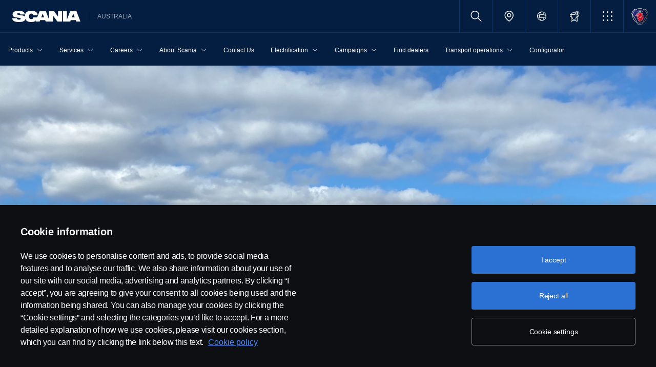

--- FILE ---
content_type: text/html;charset=utf-8
request_url: https://www.scania.com/au/en/home/about-scania/newsroom/news/2022/scania-drives-the-cream-of-the-crop.html
body_size: 11965
content:
<!DOCTYPE html>

  <html dir="ltr" lang="en-AU">
    <head>
  <!-- Critical meta tags first - improves initial parsing -->
  <!--<meta http-equiv="X-UA-Compatible" content="IE=edge">-->
  <meta charset="utf-8"/>
  <meta name="viewport" content="width=device-width, initial-scale=1"/>
  <!--<meta http-equiv="content-encoding" content="text/html" />-->


  <!-- Preload critical resources early - improves LCP -->
  <script defer="defer" type="text/javascript" src="/.rum/@adobe/helix-rum-js@%5E2/dist/rum-standalone.js"></script>
<link rel='preload' href='/etc.clientlibs/scania-clientlibs/clientlibs/clientlib-site/resources/fonts/scania-sans/ScaniaSansCY-Regular.woff' as='font' type='font/woff' crossorigin='anonymous'/>
<link rel='preload' href='/etc.clientlibs/scania-clientlibs/clientlibs/clientlib-site/resources/fonts/scania-sans/ScaniaSansCY-Bold.woff' as='font' type='font/woff' crossorigin='anonymous'/>
<link rel='preload' href='/etc.clientlibs/scania-clientlibs/clientlibs/clientlib-site/resources/fonts/scania-sans/ScaniaSansCYHeadline-Regular.woff' as='font' type='font/woff' crossorigin='anonymous'/>
<link rel='preload' href='/etc.clientlibs/scania-clientlibs/clientlibs/clientlib-site/resources/fonts/scania-sans/ScaniaSansCYHeadline-Bold.woff' as='font' type='font/woff' crossorigin='anonymous'/>
<link rel='preload' href='/etc.clientlibs/scania-clientlibs/clientlibs/clientlib-site/resources/fonts/scania-sans/ScaniaSansCYSemiCondensed-Regular.woff' as='font' type='font/woff' crossorigin='anonymous'/>
<link rel='preload' href='/etc.clientlibs/scania-clientlibs/clientlibs/clientlib-site/resources/fonts/scania-sans/ScaniaSansCYSemiCondensed-Bold.woff' as='font' type='font/woff' crossorigin='anonymous'/>
<link rel='preload' href='/etc.clientlibs/scania-clientlibs/clientlibs/clientlib-site/resources/fonts/scania-sans/ScaniaSansCYSemiCondensed-Italic.woff' as='font' type='font/woff' crossorigin='anonymous'/>
<link rel='preload' href='/etc.clientlibs/scania-clientlibs/clientlibs/clientlib-site/resources/fonts/scania-sans/ScaniaSansCYCondensed-Regular.woff' as='font' type='font/woff' crossorigin='anonymous'/>
<link rel='preload' href='/etc.clientlibs/scania-clientlibs/clientlibs/clientlib-site/resources/fonts/scania-sans/ScaniaSansCYCondensed-Bold.woff' as='font' type='font/woff' crossorigin='anonymous'/>
<link rel='preload' href='/etc.clientlibs/scania-clientlibs/clientlibs/clientlib-site/resources/fonts/scania-sans/ScaniaSansCYCondensed-Italic.woff' as='font' type='font/woff' crossorigin='anonymous'/>
<link rel='prefetch' href='/etc.clientlibs/scania-clientlibs/clientlibs/clientlib-site/resources/fonts/icomoon/icomoon.ttf?7i1tjf' as='font' type='font/ttf' crossorigin="anonymous"/>
  

  <!-- Models initialization -->
  
  
  

   <!-- Title and critical meta - improves SEO parsing -->
  <title>Scania drives the cream of the crop | Scania Australia</title>
  <meta name="description" content="Learn how Scania Australia supports top agricultural producers with industry-leading vehicles and solutions, driving the success of the nation’s best farms."/>
  <meta name="keywords" content="News"/>
  <meta name="format-detection" content="telephone=no"/>

  <!-- Consolidated robots meta - reduces DOM nodes -->
  
  
    <meta name="robots" content="index, follow"/>
  

  <!-- OpenGraph tags grouped - improves social media parsing -->
  <meta property="og:type" content="website"/>
  <meta property="og:image" content="https://www.scania.com/content/dam/www/market/au/press-releases/2022/Scania-BOSS-Ag_8866.jpg.transform/Rend_1200X630/image.jpg"/>
  <meta property="og:site_name" content="Scania Australia"/>
  <meta property="og:title" content="Scania drives the cream of the crop | Scania Australia"/> 
  <meta name="og:url" content="https://www.scania.com/au/en/home/about-scania/newsroom/news/2022/scania-drives-the-cream-of-the-crop.html"/>
  <meta property="og:description" content="Learn how Scania Australia supports top agricultural producers with industry-leading vehicles and solutions, driving the success of the nation’s best farms."/>     
  
  <!-- Canonical and favicon -->
  <link rel="canonical" href="https://www.scania.com/au/en/home/about-scania/newsroom/news/2022/scania-drives-the-cream-of-the-crop.html"/>
  
  
  <!-- Additional meta tags -->
  <meta name="date"/>   
  <meta name="copyright" content="&lt;p>© Copyright Scania 2025 All rights reserved. Scania Australia, Tel: +61 3 9217 3300, Fax: +61 3 9305 3898.&lt;/p>
"/>
  <meta name="content-language" content="en-AU"/>
  <meta name="google-site-verification" content="ZsKU-Pe5-ZqUsEn-_vsN2P3GsL4ip5p7KmAGsOixsU0"/>
  <meta name="site" content="Scania Australia"/>
  <meta name="localised_url" content="https://www.scania.com/au/en/home/about-scania/newsroom/news/2022/scania-drives-the-cream-of-the-crop.html"/>
  <meta name="scania_title" content="Scania drives the cream of the crop | Scania Australia"/>
  <meta name="url" content="https://www.scania.com/au/en/home/about-scania/newsroom/news/2022/scania-drives-the-cream-of-the-crop.html"/>

  <!-- Load Japan-specific Load Noto Sans JP fonts with preload -->
  
  
  <!-- Async/defer scripts - prevents render blocking -->
  <script src="https://cdn.cookielaw.org/scripttemplates/otSDKStub.js" data-document-language="true" data-domain-script="9d78e14a-5af5-4fc7-8d13-be82ad0bce2f" async>
  </script>
  <script src="https://assets.adobedtm.com/03cc06ac496b/00ac82b30045/launch-c46eb14ecb7a.min.js" async></script>
  <script src="/etc.clientlibs/scania-clientlibs/clientlibs/clientlib-site/resources/favicon/favicons.js" defer></script>

  <script type="text/javascript">
    function OptanonWrapper() {    
      const tagsH2 = document.querySelectorAll('#onetrust-consent-sdk h2');
      for (let i = 0; i < tagsH2.length; i++) { otReplace(tagsH2[i], "ot-h2"); }
      const tagsH3 = document.querySelectorAll('#onetrust-consent-sdk h3');
      for (let i = 0; i < tagsH3.length; i++) { otReplace(tagsH3[i], "ot-h3"); }
      const tagsH4 = document.querySelectorAll('#onetrust-consent-sdk h4');
      for (let i = 0; i < tagsH4.length; i++) { otReplace(tagsH4[i], "ot-h4"); }
      
      function otReplace(tag, otclass) {
        const parent = tag.parentNode;
        const newDiv = document.createElement("div");        
        if (tag.id) { 
        newDiv.id = tag.id; }
        newDiv.className = tag.className;   
        newDiv.innerHTML = tag.innerHTML;    
        newDiv.classList.add(otclass);
        parent.insertBefore(newDiv, tag);
        parent.removeChild(tag);
      }
    }
  </script>
  <!-- /* <div data-sly-use.analytics="com.scania.cms.models.AnalyticsModel" data-sly-unwrap />*/ -->

  <!-- JSON data scripts -->
  <script id="cookie-model-data" type="application/json">{"nocookieMessage":"This content is unavailable if you don't enable our cookies. Please enable cookies to be able to see this content.","boxTitle":"Cookie settings","cookiePageLabel":"Cookie policy link","cookiePageUrl":"/au/en/home/admin/misc/privacy-statement/cookies.html"}</script>
  <script type="application/ld+json">{"@context":"https://schema.org","@type":"Organization","name":"Scania Australia","url":"https://www.scania.com/au/en/home/about-scania/newsroom/news/2022/scania-drives-the-cream-of-the-crop.html","logo":"https://www.scania.com/content/dam/www/market/au/press-releases/2022/Scania-BOSS-Ag_8866.jpg.transform/Rend_1200X630/image.jpg","description":"Scania is a global leader in trucks, buses, and related services, operating in over 100 countries with production units in Europe, South America, and Asia.","sameAs":["https://www.facebook.com/ScaniaGroupAustralia","https://www.instagram.com/scania.australia/","https://www.linkedin.com/company/scania-australia/","https://www.youtube.com/ScaniaAustralia"],"areaServed":{"@type":"Country","name":"AU"},"address":{"@type":"PostalAddress","streetAddress":"","addressLocality":"","postalCode":"","addressCountry":"AU"},"contactPoint":{"@type":"ContactPoint","telephone":"+61 3 9217 3300","contactType":"customer service"},"parentOrganization":{"@type":"Organization","name":"Scania CV AB","url":"https://scania.com"}}</script>
  
  <!-- FAQ Schema Markup -->
  

  
  <!-- 13. Client libraries and custom headers -->
  
    
    

    

    
    
    

  
  


    
    
    
<link rel="stylesheet" href="/etc.clientlibs/scania-clientlibs/clientlibs/clientlib-dependencies.lc-d41d8cd98f00b204e9800998ecf8427e-lc.min.css" type="text/css">
<script src="/etc.clientlibs/clientlibs/granite/jquery.lc-7842899024219bcbdb5e72c946870b79-lc.min.js"></script>
<script src="/etc.clientlibs/clientlibs/granite/utils.lc-e7bf340a353e643d198b25d0c8ccce47-lc.min.js"></script>
<script src="/etc.clientlibs/clientlibs/granite/jquery/granite.lc-543d214c88dfa6f4a3233b630c82d875-lc.min.js"></script>
<script src="/etc.clientlibs/foundation/clientlibs/jquery.lc-dd9b395c741ce2784096e26619e14910-lc.min.js"></script>
<script src="/etc.clientlibs/scania-clientlibs/clientlibs/clientlib-typeahead.lc-8d13023d200fa5b86e1d791a404dbc0b-lc.min.js"></script>
<script src="/etc.clientlibs/scania-clientlibs/clientlibs/clientlib-dependencies.lc-853272edd6ae1f3527b8980145e6e4b6-lc.min.js"></script>



    
    
<link rel="stylesheet" href="/etc.clientlibs/scania-clientlibs/clientlibs/clientlib-base.lc-6f26db1fc095fcedf1259139a5a75e0d-lc.min.css" type="text/css">



    
    
<link rel="stylesheet" href="/etc.clientlibs/scania-core-app/components/structure/page/clientlibs/site.lc-d41d8cd98f00b204e9800998ecf8427e-lc.min.css" type="text/css">



    
    
<script src="/etc.clientlibs/scania-clientlibs/clientlibs/clientlib-hyphenate.lc-452b6a9439ac5ca1f82950c2ca922e27-lc.min.js"></script>
<script src="/etc.clientlibs/scania-clientlibs/clientlibs/clientlib-base.lc-3072c5822948a403774c2a5f9bfd2ef9-lc.min.js"></script>



    
    



  
</head>

    

    <body class="dynamic-page ">
      <script type="text/javascript">
        if (window.document.documentMode) {
          window.location.href =
            "https://www.scania.com/staticpages/outdated-browser/outdated-browser.html";
        }
        window.ScaniaNS = {};

        window.adobeDataLayer = window.adobeDataLayer || [];
        const siteType =
          "market";
        let country =
          "AU";
        const language =
          "EN";
        let pageName;
        const url = "\/content\/www\/au\/en\/home\/about\u002Dscania\/newsroom\/news\/2022\/scania\u002Ddrives\u002Dthe\u002Dcream\u002Dof\u002Dthe\u002Dcrop";
        const parts = url.split("/home/");

        if (parts.length <= 1) {
          pageName = "home";
        } else {
          const pageNodes = parts[1].replace(/\//g, ":");
          pageName = "home:" + pageNodes;
        }

        if (siteType === "group") {
          country = "group";
        }

        adobeDataLayer.push({
          event: "pageView",
          pageInfo: {
            pageName: pageName,
            market: country.toLowerCase(),
            language: language.toLowerCase(),
            site: "w3",
          },
        });
      </script>
      
        
      
        
          
        
      
       
      
      
        



        <!-- s-main-content class is used by csssearch to crawl text in the website -->
<div class="scania-core">
    <div class="root responsivegrid">


<div class="aem-Grid aem-Grid--12 aem-Grid--default--12 ">
    
    



    
<link rel="stylesheet" href="/etc.clientlibs/scania-core-app/components/content/boilerplate/header/clientlibs/site.lc-c962415b0dd00c227fb7dbb420febc4b-lc.min.css" type="text/css">




<div class="cmp-structure-header">
  <div class="header-wrapper" id="header-8f12593d23" data-cmp-data-layer='{"header-8f12593d23":{"@type":"scania-core-app/components/content/boilerplate/header"}}'>
    <div class="skip-link button btn-primary">
      <a href="#skip-to-content" class="cmp-button btn btn-primary cq-dd-linkTo" target="_self" title="Skip to main content" data-analytics="{'eventComponent':'Accessibility', 'eventType':'Button', 'eventLabel':'Skip to main content', 'eventExternal': false}">Skip to main content</a>
    </div>
    
      
        
        


    
<link rel="stylesheet" href="/etc.clientlibs/scania-core-app/components/content/teaser/geoip/clientlibs/site.lc-e03429f1720669db8211119772afb333-lc.min.css" type="text/css">





<div class="cmp-geoip hide false" data-geoIPUrl="/content/www/au/en/home/about-scania/newsroom/news/2022/scania-drives-the-cream-of-the-crop.countrycode.get.json">
  <div class="show-flexbox">
    <div class="show-flexbox">

      

      <p class="h3" title="You seem to be located in">You seem to be located in&nbsp;<span id="geoip-country" class="text-info"></span>.</p>

      <button class="button btn-primary js-close-geoip hide-lg" aria-label="Close location suggestion message" data-analytics="{'eventComponent':'Geo Location','eventType':'Icon','eventLabel':'Close'}">
        <i class="icon icon-cross" aria-hidden="true"></i>
      </button>
    </div>

    <div class="show-flexbox">
      <div class="button-group">

        <div class="button  btn-primary">
          <a href="" class="cmp-button btn btn-primary cq-dd-linkTo" target="_self" id="siteUrl" title="Take me to Scania Australia" data-analytics="{'eventComponent':'Geo Location','eventType':'Button','eventLabel': 'Take me to Scania Australia'}">Take me to Scania Australia</a>
        </div>

        

        <button class="button  btn-primary js-close-geoip close-geoip-icon hide-sm hide-xs" aria-label="Close location suggestion message" data-analytics="{'eventComponent':'Geo Location','eventType':'Icon','eventLabel':'Close'}">
          <i class="icon icon-cross" aria-hidden="true"></i>
        </button>

      </div>
    </div>
  </div>

</div>


    
<script src="/etc.clientlibs/scania-core-app/components/content/teaser/geoip/clientlibs/site.lc-6d531d3ab9add39ec2cbba59e8c5e3df-lc.min.js"></script>



      
    

    
    
	
		




<div class="cq-placeholder" data-emptytext="Promotion Banner Component"></div>
	




    
    <header class="cmp-header">
      
      <div class="header-logo-wrapper default">
        
        
          
            
              <div class="menu-toggle-container">
                <button class="menu-toggle" type="button" aria-label="Menu" aria-controls="js-dynamicMenu" aria-expanded="false">
                  <icon class="menu-toggle__inner icon icon-burger"></icon>
                </button>
              </div>
            
          
        

        
        
          <a class="header-wordmark-logo hide-sm hide-xs" href="/au/en/home.html" title="Scania" target="_self" data-analytics="{'eventComponent':'Header','eventType':'Link','eventLabel':'Scania Wordmark Logo','eventExternal':false}">
            <img class="img-wordmark-logo" src="/etc.clientlibs/scania-clientlibs/clientlibs/clientlib-site/resources/logotype/1.0.0/scania_wordmark/scania-wordmark-white.svg" alt="Scania"/>
          </a>

          <span class="dealer-label hide-sm hide-xs">Australia</span>
        

        
        

        
        
      </div>

      
      
      <div class="header-links-wrapper default">
        <ul class="links-list">
          
            
          

          
            <li class="site-name hide-md hide-lg">
              Australia
            </li>
          

          
          <!-- Trigger CSSSearch Modal -->
          <li class="search" data-searchurl="/au/en/home/admin/search-results.html" data-clickenterlabel="See all search results (click enter)">
            <a data-bs-toggle="modal" data-bs-target="#cssSearch" href="javascript:void(0);" title="Search"><i class="icon icon-search"></i></a>
            


    
<link rel="stylesheet" href="/etc.clientlibs/scania-core-app/components/content/search/searchbox/clientlibs/site.lc-84709a9da32f53d2ca0059e7b503f4c2-lc.min.css" type="text/css">




    
<script src="/etc.clientlibs/scania-core-app/components/content/search/searchbox/clientlibs/site.lc-5da0e5f994256cd059ed66be33882be6-lc.min.js"></script>




<div class="hide" id="searchConfig" data-searchresultsUrl="/au/en/home/admin/search-results.html" data-fullTextUrl="/api/cssquery.json?site=Scania%20Australia&site_id=1ef5d0584d2c39f8334c8a69b9b16054&language=en" data-cmpResPath="/conf/scania-core-app/settings/wcm/templates/dynamic/structure/jcr:content/root/header/searchbox.model.json" data-searchApiUrl="/api/cssquery.json">
</div>

<!-- Build CSS Searchbox -->
<section class="csssearch-searchbox" id="searchbox-62a8220a36" data-cmp-data-layer='{"searchbox-62a8220a36":{"@type":"cssSearch/components/searchbox"}}'>
  <!-- Modal -->
  <div class="modal fade" id="cssSearch" data-bs-keyboard="false" tabindex="-1" aria-labelledby="cssSearchLabel" aria-hidden="true">
    <div class="modal-dialog modal-xxl">
      <div class="modal-content">
        <div class="modal-header">
          <div class="searchbox">
            <input type="text" id="searchBoxInput" placeholder="" class="typeahead"/>
            <button class="icon-button" data-bs-dismiss="modal" aria-label="Close search">
            <i class="icon icon-close" aria-hidden="true"></i>
            </button>
          </div>
        </div>
        <div class="modal-body hide"></div>
        <div class="modal-footer">
          <button class="btn btn-transparent searchbox__info">
            <i class="icon icon-search"></i>
            <span id="searchInfo"></span>
          </button>
        </div>
      </div>
    </div>
  </div>
  <!-- Modal Ends -->
</section>
          </li>

          
          

          
            
              
                <li class="dealer-locator">
                  <a href="/au/en/home/admin/misc/dealer/contact-locator.html" id="dealerLocatorUrl" data-analytics="{'eventComponent':'Header','eventType':'Link','eventLabel':'Dealer Locator','eventExternal':false}" title="Dealer Locator">
                    <i class="icon icon-location"></i>
                  </a>
                </li>
              
            
          

        
          
            <li class="sales-region hide-sm hide-xs">
              <a href="/group/en/home/admin/misc/sales-region.html" target="_self" class="salesregion__icon" data-analytics="{'eventComponent':'Sales Region','eventType':'Icon','eventLabel':'Sales Region Globe Icon','eventExternal':false}" title="Market selector">
                <i class="icon icon-globe"></i>
              </a>
            </li>
          
        

          
            <li class="configurator hide-sm hide-xs">
              <a href="https://configurator.scania.com/?etel_market=5216&etel_language=5338" target="_blank" title="Configurator">
                <i class="icon icon-configurator"></i>
              </a>
            </li>
          

          
            
              <li class="more-menu hide-sm hide-xs">
                
<nav class="cmp-moremenu">
    
    <a href="javascript:void(0);" title="More" tabindex="0" role="button" aria-haspopup="menu" aria-expanded="false" data-analytics="{'eventComponent':'Header | More Menu','eventType':'Icon','eventLabel':'More','eventExternal':false}">
        <i class="icon icon-bento" aria-hidden="true"></i><span class="hide-lg">More</span>
        <i class="icon icon-chevron_down hide-lg" aria-hidden="true"></i>
    </a>
    <ul class="moremenu__list hide">
        
            
            
                <li>
                    
                        <a class="moremenu__item-link" href="https://shop.scania.com/" target="_blank" rel="noopener" data-analytics="{'eventComponent':'Header | More Menu','eventType':'Link','eventLabel':'Webshop','eventExternal':false}">
                            <i class="icon icon-arrow_diagonal" aria-hidden="true"></i><span class="moremenu__item-link-label">Webshop</span>

                        </a>
                    
                    
                </li>
            
        
            
            
                <li>
                    
                        <a class="moremenu__item-link" href="https://my.scania.com/home" target="_blank" rel="noopener" data-analytics="{'eventComponent':'Header | More Menu','eventType':'Link','eventLabel':'My Scania','eventExternal':false}">
                            <i class="icon icon-arrow_diagonal" aria-hidden="true"></i><span class="moremenu__item-link-label">My Scania</span>

                        </a>
                    
                    
                </li>
            
        
    </ul>
</nav>
              </li>
            
          

          
          
            <li class="header-scania-logo">
              <a href="/au/en/home.html" title="Scania" data-analytics="{'eventComponent':'Header | Mobile','eventType':'Link','eventLabel':'Scania Symbol Logo','eventExternal':false}">
                <img src="/etc.clientlibs/scania-clientlibs/clientlibs/clientlib-site/resources/logotype/1.0.0/scania_symbol/scania-symbol.svg" alt="Scania" class="header-logo"/>
              </a>
            </li>
          

          
          
        </ul>
      </div>

      
    </header>
    
      
        
        


    
<link rel="stylesheet" href="/etc.clientlibs/scania-core-app/components/content/navigation/dynamicmenu/clientlibs/site.lc-1167f67d5fe23338eb9a46e7493b0900-lc.min.css" type="text/css">



<div class="cmp-dynamicmenu">
  <input type="hidden" id="currentPagePath" value="/content/www/au/en/home/about-scania/newsroom/news/2022/scania-drives-the-cream-of-the-crop"/>
  <input type="hidden" id="dynamicMenuTimeStamp"/>
  <nav class="dynamicmenu" id="js-dynamicMenu" role="navigation">
    <div class="dynamicmenu__inner">
      <div class="dynamicmenu__search hide-sm hide-xs">
        <ul class="dynamicmenu__list">
          <li class="dynamicmenu__item dynamicmenu__item--scaniasymbol">
            <a href="/au/en/home.html" title="Scania Symbol" data-analytics="{'eventComponent':'Dynamic Menu | Desktop','eventType':'Link','eventLabel':'Scania Symbol Logo','eventExternal':false}">
              <img src="/etc.clientlibs/scania-clientlibs/clientlibs/clientlib-site/resources/logotype/1.0.0/scania_symbol/scania-symbol.svg" alt="Scania Symbol" class="scania-symbol"/>
            </a>
          </li>
        </ul>
      </div>
      <div class="dynamicmenu__main">
      
      </div>

    </div>
    <div class="dynamicmenu__footer hide">

      
        <div class="configurator">
          <a href="https://configurator.scania.com/?etel_market=5216&etel_language=5338" target="_blank" title="Configurator">
            <i class="icon icon-configurator"></i><span class="hide-lg">Configurator</span>
          </a>
        </div>
      

      
        
          <div class="dynamicmenu__more"></div>
        
      

      
        
      
      
      
        <div class="sales-region">
          <a href="/group/en/home/admin/misc/sales-region.html" target="_self" class="salesregion__icon" data-analytics="{'eventComponent':'Sales Region','eventType':'Icon','eventLabel':'Sales Region Globe Icon','eventExternal':false}" title="Market selector">
            <i class="icon icon-globe"></i><span class="hide-lg">Country Selector</span>
          </a>
        </div>
      
    


    </div>
  </nav>
  
    
<script src="/etc.clientlibs/scania-core-app/components/content/navigation/dynamicmenu/clientlibs/site.lc-20fc36474d030f70a0ba84d2f24d9ec2-lc.min.js"></script>



</div>
      
    

    
    




  
  
  
  


  </div>
  <div id="skip-to-content" tabindex="-1"></div>
</div>

    
<script src="/etc.clientlibs/scania-core-app/components/content/boilerplate/header/clientlibs/site.lc-d42e060c3f37f40e4e05d8422d125ae5-lc.min.js"></script>


<div class="responsivegrid s-main-content m-main-content aem-GridColumn aem-GridColumn--default--12">


<div class="aem-Grid aem-Grid--12 aem-Grid--default--12 ">
    
    <div class="responsivegrid m-full-bleed aem-GridColumn aem-GridColumn--default--12">


<div class="aem-Grid aem-Grid--12 aem-Grid--default--12 ">
    
    <div class="heroimage cmp-image text-left m-vertical-align-bottom ratio-16x7 m-ratio-16x7 aem-GridColumn aem-GridColumn--default--12" role="region">


    
<link rel="stylesheet" href="/etc.clientlibs/scania-core-app/components/content/teaser/heroimage/clientlibs/site.lc-e592f904e0998630428ea25415a9149e-lc.min.css" type="text/css">










  
  

  <div class="cmp-hero no-mobile-media" id="heroimage-4a07c303cf" data-cmp-data-layer='{"heroimage-4a07c303cf":{"@type":"scania-core-app/components/content/teaser/heroimage"}}'>

    

    
      <picture class="cmp-image">
        

        <source media="(min-width: 992px)" srcset="/content/www/au/en/home/about-scania/newsroom/news/2022/scania-drives-the-cream-of-the-crop/_jcr_content/root/responsivegrid/responsivegrid/heroimage.coreimg.85.480.jpeg/1667520324013/scania-boss-ag-8866.jpeg 480w,/content/www/au/en/home/about-scania/newsroom/news/2022/scania-drives-the-cream-of-the-crop/_jcr_content/root/responsivegrid/responsivegrid/heroimage.coreimg.85.600.jpeg/1667520324013/scania-boss-ag-8866.jpeg 600w,/content/www/au/en/home/about-scania/newsroom/news/2022/scania-drives-the-cream-of-the-crop/_jcr_content/root/responsivegrid/responsivegrid/heroimage.coreimg.85.768.jpeg/1667520324013/scania-boss-ag-8866.jpeg 768w,/content/www/au/en/home/about-scania/newsroom/news/2022/scania-drives-the-cream-of-the-crop/_jcr_content/root/responsivegrid/responsivegrid/heroimage.coreimg.85.992.jpeg/1667520324013/scania-boss-ag-8866.jpeg 992w,/content/www/au/en/home/about-scania/newsroom/news/2022/scania-drives-the-cream-of-the-crop/_jcr_content/root/responsivegrid/responsivegrid/heroimage.coreimg.85.1200.jpeg/1667520324013/scania-boss-ag-8866.jpeg 1200w,/content/www/au/en/home/about-scania/newsroom/news/2022/scania-drives-the-cream-of-the-crop/_jcr_content/root/responsivegrid/responsivegrid/heroimage.coreimg.85.1920.jpeg/1667520324013/scania-boss-ag-8866.jpeg 1920w" sizes="100vw"/>

        <img class="cmp-image__image" src="/content/www/au/en/home/about-scania/newsroom/news/2022/scania-drives-the-cream-of-the-crop/_jcr_content/root/responsivegrid/responsivegrid/heroimage.coreimg.jpeg/1667520324013/scania-boss-ag-8866.jpeg" sizes="100vw" alt="scania drives the cream of the crop" loading="eager" decoding="async" fetchpriority="high" srcset="/content/www/au/en/home/about-scania/newsroom/news/2022/scania-drives-the-cream-of-the-crop/_jcr_content/root/responsivegrid/responsivegrid/heroimage.coreimg.85.480.jpeg/1667520324013/scania-boss-ag-8866.jpeg 480w,/content/www/au/en/home/about-scania/newsroom/news/2022/scania-drives-the-cream-of-the-crop/_jcr_content/root/responsivegrid/responsivegrid/heroimage.coreimg.85.600.jpeg/1667520324013/scania-boss-ag-8866.jpeg 600w,/content/www/au/en/home/about-scania/newsroom/news/2022/scania-drives-the-cream-of-the-crop/_jcr_content/root/responsivegrid/responsivegrid/heroimage.coreimg.85.768.jpeg/1667520324013/scania-boss-ag-8866.jpeg 768w,/content/www/au/en/home/about-scania/newsroom/news/2022/scania-drives-the-cream-of-the-crop/_jcr_content/root/responsivegrid/responsivegrid/heroimage.coreimg.85.992.jpeg/1667520324013/scania-boss-ag-8866.jpeg 992w,/content/www/au/en/home/about-scania/newsroom/news/2022/scania-drives-the-cream-of-the-crop/_jcr_content/root/responsivegrid/responsivegrid/heroimage.coreimg.85.1200.jpeg/1667520324013/scania-boss-ag-8866.jpeg 1200w,/content/www/au/en/home/about-scania/newsroom/news/2022/scania-drives-the-cream-of-the-crop/_jcr_content/root/responsivegrid/responsivegrid/heroimage.coreimg.85.1920.jpeg/1667520324013/scania-boss-ag-8866.jpeg 1920w"/>
      </picture>
  


      <div class="overlay " title="scania drives the cream of the crop"></div>
    
  </div>

  

  
    


<div class="aem-Grid aem-Grid--12 aem-Grid--default--12 ">
    
    
    
</div>

    

  
    
<script src="/etc.clientlibs/scania-core-app/components/content/teaser/heroimage/clientlibs/site.lc-060278a0f4ed76f1eae1cfde0cc8fffb-lc.min.js"></script>



  
    
    

  
</div>
<div class="space spacer-32px aem-GridColumn aem-GridColumn--default--12"></div>
<div class="title aem-GridColumn aem-GridColumn--default--12">




    
<link rel="stylesheet" href="/etc.clientlibs/scania-core-app/components/content/content/title/clientlibs/site.lc-2abdc9f6ec3baa894c6af4ac9ffbd561-lc.min.css" type="text/css">
<link rel="stylesheet" href="/etc.clientlibs/scania-core-app/components/content/content/cf-renderer/clientlibs/site.lc-2abdc9f6ec3baa894c6af4ac9ffbd561-lc.min.css" type="text/css">






<div class="cmp-title" id="title-966396e976" data-cmp-data-layer='{"title-966396e976":{"@type":"scania-core-app/components/content/content/title"}}'>

  
    <h2 class="cmp-title__text" title="Scania drives the cream of the crop">Scania drives the cream of the crop</h2>
  

  

</div>


    
</div>
<div class="space spacer-32px aem-GridColumn aem-GridColumn--default--12"></div>

    
</div>
</div>
<div class="responsivegrid m-not-full-bleed aem-GridColumn aem-GridColumn--default--12">


<div class="aem-Grid aem-Grid--12 aem-Grid--default--12 ">
    
    <div class="text text-large aem-GridColumn aem-GridColumn--default--12">
<div data-cmp-data-layer="{&#34;text-495637d987&#34;:{&#34;@type&#34;:&#34;scania-core-app/components/content/content/text&#34;,&#34;repo:modifyDate&#34;:&#34;2022-11-04T00:10:49Z&#34;,&#34;xdm:text&#34;:&#34;&lt;p>Premium quality Scania trucks are delivering the goods for New England’s BOSS Agriculture premium quality farm machinery products.&lt;/p>\n&#34;}}" id="text-495637d987" class="cmp-text">
    <p>Premium quality Scania trucks are delivering the goods for New England’s BOSS Agriculture premium quality farm machinery products.</p>

</div>

    

</div>
<div class="space spacer-32px aem-GridColumn aem-GridColumn--default--12"></div>
<div class="text aem-GridColumn aem-GridColumn--default--12">
<div data-cmp-data-layer="{&#34;text-3732dfff0e&#34;:{&#34;@type&#34;:&#34;scania-core-app/components/content/content/text&#34;,&#34;repo:modifyDate&#34;:&#34;2022-11-04T00:11:41Z&#34;,&#34;xdm:text&#34;:&#34;&lt;p>BOSS Agriculture, a division of New England’s BOSS Engineering, has been running a Scania R 540 prime mover for 12 months to deliver its innovative farming machinery to locations such as Townsville in the north to south of Geelong, as well as making the trek across the paddock to Perth.&lt;/p>\n&lt;p>&amp;nbsp;&lt;/p>\n&lt;p>Delivering their own products rather than exclusively using sub-contractors is a relatively new facet of the business but one which Service Manager Darryn Hill feels suits the nature of the customer-focussed business.&lt;/p>\n&lt;p>&amp;nbsp;&lt;/p>\n&lt;p>“With our own trucks we can deliver when we need to and don’t need to rely on third parties. We have our own trucks and our own trailers, which include a quad axle Tuff Trailer unit that extends out to 24 m. Naturally we need pilots to escort us at this size.&lt;/p>\n&lt;p>&amp;nbsp;&lt;/p>\n&lt;p>“The R 540 has done the job really well, covering around 100,000 km in a year, and we have just added a new R 620 V8 as well, to give us just that bit extra grunt up the hills. The V8 can run all day in the hills at 100 km/h which is helpful when you have the big planters on,” Darryn says.&lt;/p>\n&lt;p>&amp;nbsp;&lt;/p>\n&lt;p>When running with escorts, the BOSS Agriculture trucks can sit on 100 km/h in NSW and Victoria, but in Queensland they are limited to 80 km/h.&lt;/p>\n&lt;p>&amp;nbsp;&lt;/p>\n&lt;p>“We have been getting good fuel economy from the R 540 and overall, it has performed very well,” Darryn says. “It’s very quiet inside and our drivers love them, and I’ve always like Scanias.&lt;/p>\n&lt;p>&amp;nbsp;&lt;/p>\n&lt;p>“We were very lucky to acquire the R 620 V8 recently, thanks to a timely call to Coffs Harbour’s Mid-Coast Trucks’ Scott Hargans. He’d just had an order cancelled so we snapped up the available truck. Although it’s only been in the fleet for a couple of months it is proving to be a good asset.”&lt;/p>\n&lt;p>&amp;nbsp;&lt;/p>\n&lt;p>The BOSS Ag trucks are serviced by Scania’s independent authorised dealer, Inverell Truck and Diesel Repairs, and are on Scania’s five-year maintenance package.&lt;/p>\n&lt;p>&amp;nbsp;&lt;/p>\n&lt;p>The BOSS Engineering business began in Inverell, northern NSW in 2007 and has burgeoned from the initial role of making ute bodies under the BOSS Built brand, to a diversified array of agriculture and transport sectors, using the latest engineering and manufacturing techniques.&lt;/p>\n&lt;p>&amp;nbsp;&lt;/p>\n&lt;p>Demand for products drove the need for more workshop space, now up around 30,000 square metres, and staffing levels have risen to more than 160, assisted by laser cutters and robotic welders.&lt;/p>\n&lt;p>&amp;nbsp;&lt;/p>\n&lt;p>In 2010, BOSS launched its own brand of agricultural machinery to provide Australian farmers, and some export markets, with broadacre planters, row crop machinery, and air seeders, along with a spare parts business. Downtime in farming is as critical as it is within the transport and logistics industry.&lt;/p>\n&lt;p>&amp;nbsp;&lt;/p>\n&lt;p>“Our aim is to deliver quality products at competitive prices,” Darryn says. “The business is growing every day and we’re well supported by Australia farmers with current orders taking us through to 2023, so there will be plenty of ground for the Scanias to cover.”&lt;/p>\n&#34;}}" id="text-3732dfff0e" class="cmp-text">
    <p>BOSS Agriculture, a division of New England’s BOSS Engineering, has been running a Scania R 540 prime mover for 12 months to deliver its innovative farming machinery to locations such as Townsville in the north to south of Geelong, as well as making the trek across the paddock to Perth.</p>
<p> </p>
<p>Delivering their own products rather than exclusively using sub-contractors is a relatively new facet of the business but one which Service Manager Darryn Hill feels suits the nature of the customer-focussed business.</p>
<p> </p>
<p>“With our own trucks we can deliver when we need to and don’t need to rely on third parties. We have our own trucks and our own trailers, which include a quad axle Tuff Trailer unit that extends out to 24 m. Naturally we need pilots to escort us at this size.</p>
<p> </p>
<p>“The R 540 has done the job really well, covering around 100,000 km in a year, and we have just added a new R 620 V8 as well, to give us just that bit extra grunt up the hills. The V8 can run all day in the hills at 100 km/h which is helpful when you have the big planters on,” Darryn says.</p>
<p> </p>
<p>When running with escorts, the BOSS Agriculture trucks can sit on 100 km/h in NSW and Victoria, but in Queensland they are limited to 80 km/h.</p>
<p> </p>
<p>“We have been getting good fuel economy from the R 540 and overall, it has performed very well,” Darryn says. “It’s very quiet inside and our drivers love them, and I’ve always like Scanias.</p>
<p> </p>
<p>“We were very lucky to acquire the R 620 V8 recently, thanks to a timely call to Coffs Harbour’s Mid-Coast Trucks’ Scott Hargans. He’d just had an order cancelled so we snapped up the available truck. Although it’s only been in the fleet for a couple of months it is proving to be a good asset.”</p>
<p> </p>
<p>The BOSS Ag trucks are serviced by Scania’s independent authorised dealer, Inverell Truck and Diesel Repairs, and are on Scania’s five-year maintenance package.</p>
<p> </p>
<p>The BOSS Engineering business began in Inverell, northern NSW in 2007 and has burgeoned from the initial role of making ute bodies under the BOSS Built brand, to a diversified array of agriculture and transport sectors, using the latest engineering and manufacturing techniques.</p>
<p> </p>
<p>Demand for products drove the need for more workshop space, now up around 30,000 square metres, and staffing levels have risen to more than 160, assisted by laser cutters and robotic welders.</p>
<p> </p>
<p>In 2010, BOSS launched its own brand of agricultural machinery to provide Australian farmers, and some export markets, with broadacre planters, row crop machinery, and air seeders, along with a spare parts business. Downtime in farming is as critical as it is within the transport and logistics industry.</p>
<p> </p>
<p>“Our aim is to deliver quality products at competitive prices,” Darryn says. “The business is growing every day and we’re well supported by Australia farmers with current orders taking us through to 2023, so there will be plenty of ground for the Scanias to cover.”</p>

</div>

    

</div>
<div class="space spacer-32px aem-GridColumn aem-GridColumn--default--12"></div>
<div class="carousel panelcontainer instagram-carousel ratio-16-by-7 aem-GridColumn aem-GridColumn--default--12">

    
<link rel="stylesheet" href="/etc.clientlibs/scania-core-app/components/content/teaser/carousel/clientlibs/site.lc-3a5e30216d823ed7c2c0eda8530e057a-lc.min.css" type="text/css">




<div id="carousel-556c18f84f" class="cmp-carousel" role="group" aria-live="polite" aria-roledescription="carousel" data-cmp-is="carousel" data-cmp-delay="5000" data-cmp-data-layer="{&#34;carousel-556c18f84f&#34;:{&#34;shownItems&#34;:[&#34;carousel-556c18f84f-item-db8613ce22&#34;],&#34;@type&#34;:&#34;scania-core-app/components/content/teaser/carousel&#34;,&#34;repo:modifyDate&#34;:&#34;2022-11-04T00:21:00Z&#34;}}" data-placeholder-text="false">
    
    <div class="cmp-carousel__content" aria-atomic="false" aria-live="polite">
        <div id="carousel-556c18f84f-item-db8613ce22-tabpanel" class="cmp-carousel__item cmp-carousel__item--active" role="tabpanel" aria-labelledby="carousel-556c18f84f-item-db8613ce22-tab" aria-roledescription="slide" aria-label="Slide 1 of 2" data-cmp-data-layer="{&#34;carousel-556c18f84f-item-db8613ce22&#34;:{&#34;@type&#34;:&#34;scania-core-app/components/content/teaser/carousel/item&#34;,&#34;repo:modifyDate&#34;:&#34;2022-11-04T00:21:37Z&#34;,&#34;dc:title&#34;:&#34;Scania-BOSS-Ag_9084.jpg&#34;}}" data-cmp-hook-carousel="item"><div class="image">

	


  <div data-cmp-is="image" data-cmp-src="/content/www/au/en/home/about-scania/newsroom/news/2022/scania-drives-the-cream-of-the-crop/_jcr_content/root/responsivegrid/responsivegrid_347276426/carousel/item_1667521157335.coreimg.90{.width}.jpeg/1667521297603/scania-boss-ag-9084.jpeg" data-cmp-widths="360,480,600,768,992,1200,1920" data-asset="/content/dam/www/market/au/press-releases/2022/Scania-BOSS-Ag_9084.jpg" data-asset-id="d11c4d1c-ea51-40dd-91c0-ad5ef3344d8b" class="cmp-image" itemscope itemtype="http://schema.org/ImageObject">
    
      <noscript data-nosnippet="data-nosnippet" data-cmp-hook-image="noscript">
        
        <img src="/content/www/au/en/home/about-scania/newsroom/news/2022/scania-drives-the-cream-of-the-crop/_jcr_content/root/responsivegrid/responsivegrid_347276426/carousel/item_1667521157335.coreimg.jpeg/1667521297603/scania-boss-ag-9084.jpeg" srcset="/content/www/au/en/home/about-scania/newsroom/news/2022/scania-drives-the-cream-of-the-crop/_jcr_content/root/responsivegrid/responsivegrid_347276426/carousel/item_1667521157335.coreimg.90.360.jpeg/1667521297603/scania-boss-ag-9084.jpeg 360w,/content/www/au/en/home/about-scania/newsroom/news/2022/scania-drives-the-cream-of-the-crop/_jcr_content/root/responsivegrid/responsivegrid_347276426/carousel/item_1667521157335.coreimg.90.480.jpeg/1667521297603/scania-boss-ag-9084.jpeg 480w,/content/www/au/en/home/about-scania/newsroom/news/2022/scania-drives-the-cream-of-the-crop/_jcr_content/root/responsivegrid/responsivegrid_347276426/carousel/item_1667521157335.coreimg.90.600.jpeg/1667521297603/scania-boss-ag-9084.jpeg 600w,/content/www/au/en/home/about-scania/newsroom/news/2022/scania-drives-the-cream-of-the-crop/_jcr_content/root/responsivegrid/responsivegrid_347276426/carousel/item_1667521157335.coreimg.90.768.jpeg/1667521297603/scania-boss-ag-9084.jpeg 768w,/content/www/au/en/home/about-scania/newsroom/news/2022/scania-drives-the-cream-of-the-crop/_jcr_content/root/responsivegrid/responsivegrid_347276426/carousel/item_1667521157335.coreimg.90.992.jpeg/1667521297603/scania-boss-ag-9084.jpeg 992w,/content/www/au/en/home/about-scania/newsroom/news/2022/scania-drives-the-cream-of-the-crop/_jcr_content/root/responsivegrid/responsivegrid_347276426/carousel/item_1667521157335.coreimg.90.1200.jpeg/1667521297603/scania-boss-ag-9084.jpeg 1200w,/content/www/au/en/home/about-scania/newsroom/news/2022/scania-drives-the-cream-of-the-crop/_jcr_content/root/responsivegrid/responsivegrid_347276426/carousel/item_1667521157335.coreimg.90.1920.jpeg/1667521297603/scania-boss-ag-9084.jpeg 1920w" loading="lazy" class="cmp-image__image" itemprop="contentUrl" content="/content/dam/www/market/au/press-releases/2022/Scania-BOSS-Ag_9084.jpg" data-cmp-hook-image="image" alt/>
        
      </noscript>
    
    
    
    <meta itemprop="name"/>
  </div>
  



    




    



</div>
</div>
<div id="carousel-556c18f84f-item-23867ba8c8-tabpanel" class="cmp-carousel__item" role="tabpanel" aria-labelledby="carousel-556c18f84f-item-23867ba8c8-tab" aria-roledescription="slide" aria-label="Slide 2 of 2" data-cmp-data-layer="{&#34;carousel-556c18f84f-item-23867ba8c8&#34;:{&#34;@type&#34;:&#34;scania-core-app/components/content/teaser/carousel/item&#34;,&#34;repo:modifyDate&#34;:&#34;2022-11-04T00:21:50Z&#34;,&#34;dc:title&#34;:&#34;Scania-BOSS-Ag_9084.jpg&#34;}}" data-cmp-hook-carousel="item"><div class="image">

	


  <div data-cmp-is="image" data-cmp-src="/content/www/au/en/home/about-scania/newsroom/news/2022/scania-drives-the-cream-of-the-crop/_jcr_content/root/responsivegrid/responsivegrid_347276426/carousel/item_1667521165251.coreimg.90{.width}.jpeg/1667521310598/scania-boss-ag-8227.jpeg" data-cmp-widths="360,480,600,768,992,1200,1920" data-asset="/content/dam/www/market/au/press-releases/2022/Scania-BOSS-Ag_8227.jpg" data-asset-id="e5bed205-fde9-4985-935e-51af45043de5" class="cmp-image" itemscope itemtype="http://schema.org/ImageObject">
    
      <noscript data-nosnippet="data-nosnippet" data-cmp-hook-image="noscript">
        
        <img src="/content/www/au/en/home/about-scania/newsroom/news/2022/scania-drives-the-cream-of-the-crop/_jcr_content/root/responsivegrid/responsivegrid_347276426/carousel/item_1667521165251.coreimg.jpeg/1667521310598/scania-boss-ag-8227.jpeg" srcset="/content/www/au/en/home/about-scania/newsroom/news/2022/scania-drives-the-cream-of-the-crop/_jcr_content/root/responsivegrid/responsivegrid_347276426/carousel/item_1667521165251.coreimg.90.360.jpeg/1667521310598/scania-boss-ag-8227.jpeg 360w,/content/www/au/en/home/about-scania/newsroom/news/2022/scania-drives-the-cream-of-the-crop/_jcr_content/root/responsivegrid/responsivegrid_347276426/carousel/item_1667521165251.coreimg.90.480.jpeg/1667521310598/scania-boss-ag-8227.jpeg 480w,/content/www/au/en/home/about-scania/newsroom/news/2022/scania-drives-the-cream-of-the-crop/_jcr_content/root/responsivegrid/responsivegrid_347276426/carousel/item_1667521165251.coreimg.90.600.jpeg/1667521310598/scania-boss-ag-8227.jpeg 600w,/content/www/au/en/home/about-scania/newsroom/news/2022/scania-drives-the-cream-of-the-crop/_jcr_content/root/responsivegrid/responsivegrid_347276426/carousel/item_1667521165251.coreimg.90.768.jpeg/1667521310598/scania-boss-ag-8227.jpeg 768w,/content/www/au/en/home/about-scania/newsroom/news/2022/scania-drives-the-cream-of-the-crop/_jcr_content/root/responsivegrid/responsivegrid_347276426/carousel/item_1667521165251.coreimg.90.992.jpeg/1667521310598/scania-boss-ag-8227.jpeg 992w,/content/www/au/en/home/about-scania/newsroom/news/2022/scania-drives-the-cream-of-the-crop/_jcr_content/root/responsivegrid/responsivegrid_347276426/carousel/item_1667521165251.coreimg.90.1200.jpeg/1667521310598/scania-boss-ag-8227.jpeg 1200w,/content/www/au/en/home/about-scania/newsroom/news/2022/scania-drives-the-cream-of-the-crop/_jcr_content/root/responsivegrid/responsivegrid_347276426/carousel/item_1667521165251.coreimg.90.1920.jpeg/1667521310598/scania-boss-ag-8227.jpeg 1920w" loading="lazy" class="cmp-image__image" itemprop="contentUrl" content="/content/dam/www/market/au/press-releases/2022/Scania-BOSS-Ag_8227.jpg" data-cmp-hook-image="image" alt/>
        
      </noscript>
    
    
    
    <meta itemprop="name"/>
  </div>
  



    




    



</div>
</div>

        
    </div>
    
</div>


    
<script src="/etc.clientlibs/scania-core-app/components/content/teaser/carousel/clientlibs/site.lc-4430e01ee91752587fb0eb08a24e5528-lc.min.js"></script>



</div>

    
</div>
</div>

    
</div>
</div>



<div class="cmp cmp-structure-footer">

      
    
    
    
<link rel="stylesheet" href="/etc.clientlibs/scania-core-app/components/content/boilerplate/footer/clientlibs/site.lc-dba532025056b4b6ffddc822cfaad8b8-lc.min.css" type="text/css">
<link rel="stylesheet" href="/etc.clientlibs/scania-core-app/components/content/boilerplate/extendedfooter/clientlibs/site.lc-aa8d563e32505be5320b76001e045a90-lc.min.css" type="text/css">



    
  <footer id="footer-9b53509cca" data-cmp-data-layer='{"footer-9b53509cca":{"@type":"scania-core-app/components/content/boilerplate/footer"}}'>
    
      





    




    




    




<div class="extendedfooter" id="extendedfooter-13a6b23a92" data-cmp-data-layer='{"extendedfooter-13a6b23a92":{"@type":"scania-core-app/components/content/boilerplate/extendedfooter"}}'>
    
        
        <ul class="extendedfooter_links-list">
            
                <li class="links" data-analytics="{'eventComponent':'Extended Footer','eventType':'Accordion','eventLabel':'Products'}">
                    <span class="links-header">
                        <span class="links-title">Products</span>
                        <i class="js-extendedfooter-accordion icon icon-chevron_down toggle-down" aria-hidden="true"></i>
                    </span>
                    <ul class="sublinks hide-sm hide-xs">
                        
                            <li><a href="/au/en/home/products/trucks.html" title="Trucks" data-analytics="{'eventComponent':'Extended Footer','eventType':'Link','eventLabel':'Trucks'}">Trucks</a>
                            </li>
                        
                            <li><a href="/au/en/home/products/buses-and-coaches.html" title="Buses &amp; coaches" data-analytics="{'eventComponent':'Extended Footer','eventType':'Link','eventLabel':'Buses &amp; coaches'}">Buses &amp; coaches</a>
                            </li>
                        
                            <li><a href="/au/en/home/products/power-solutions.html" title="Power solutions" data-analytics="{'eventComponent':'Extended Footer','eventType':'Link','eventLabel':'Power solutions'}">Power solutions</a>
                            </li>
                        
                            <li><a href="/au/en/home/products/attributes.html" title="Attributes" data-analytics="{'eventComponent':'Extended Footer','eventType':'Link','eventLabel':'Attributes'}">Attributes</a>
                            </li>
                        
                    </ul>
                </li>
            
                <li class="links" data-analytics="{'eventComponent':'Extended Footer','eventType':'Accordion','eventLabel':'Services'}">
                    <span class="links-header">
                        <span class="links-title">Services</span>
                        <i class="js-extendedfooter-accordion icon icon-chevron_down toggle-down" aria-hidden="true"></i>
                    </span>
                    <ul class="sublinks hide-sm hide-xs">
                        
                            <li><a href="/au/en/home/services/repair-and-maintenance.html" title="Repair and maintenance" data-analytics="{'eventComponent':'Extended Footer','eventType':'Link','eventLabel':'Repair and maintenance'}">Repair and maintenance</a>
                            </li>
                        
                            <li><a href="/au/en/home/services/data-driven-services.html" title="Data-driven services" data-analytics="{'eventComponent':'Extended Footer','eventType':'Link','eventLabel':'Data-driven services'}">Data-driven services</a>
                            </li>
                        
                            <li><a href="/au/en/home/services/finance-and-insurance/finance.html" title="Finance" data-analytics="{'eventComponent':'Extended Footer','eventType':'Link','eventLabel':'Finance'}">Finance</a>
                            </li>
                        
                            <li><a href="/au/en/home/services/finance-and-insurance/insurance.html" title="Insurance" data-analytics="{'eventComponent':'Extended Footer','eventType':'Link','eventLabel':'Insurance'}">Insurance</a>
                            </li>
                        
                    </ul>
                </li>
            
                <li class="links" data-analytics="{'eventComponent':'Extended Footer','eventType':'Accordion','eventLabel':'About Scania'}">
                    <span class="links-header">
                        <span class="links-title">About Scania</span>
                        <i class="js-extendedfooter-accordion icon icon-chevron_down toggle-down" aria-hidden="true"></i>
                    </span>
                    <ul class="sublinks hide-sm hide-xs">
                        
                            <li><a href="/au/en/home/career.html" title="Career" data-analytics="{'eventComponent':'Extended Footer','eventType':'Link','eventLabel':'Career'}">Career</a>
                            </li>
                        
                            <li><a href="https://jobs.scania.com/search/?optionsFacetsDD_country=AU&locale=en_US" title="Current Vacancies" data-analytics="{'eventComponent':'Extended Footer','eventType':'Link','eventLabel':'Current Vacancies'}">Current Vacancies</a>
                            </li>
                        
                            <li><a href="/au/en/home/about-scania/newsroom.html" title="Newsroom" data-analytics="{'eventComponent':'Extended Footer','eventType':'Link','eventLabel':'Newsroom'}">Newsroom</a>
                            </li>
                        
                            <li><a href="/au/en/home/about-scania/sustainability.html" title="Sustainability at Scania" data-analytics="{'eventComponent':'Extended Footer','eventType':'Link','eventLabel':'Sustainability at Scania'}">Sustainability at Scania</a>
                            </li>
                        
                            <li><a href="/au/en/home/about-scania/webshop.html" title="Scania Lifestyle webshop" data-analytics="{'eventComponent':'Extended Footer','eventType':'Link','eventLabel':'Scania Lifestyle webshop'}">Scania Lifestyle webshop</a>
                            </li>
                        
                    </ul>
                </li>
            
                
            
                
            
                
            
        </ul>

        
        <div class="extendedfooter_region-container">
            <span class="extendedfooter_region">
                
                    <span class="extendedfooter_region-label">
                        Scania in Your Region:
                        
                    </span>
                    <span class="extendedfooter_country-label">Australia</span>
                
            </span>
            <span class="extendedfooter_scroll-top" data-analytics="{'eventComponent':'Extended Footer','eventType':'Scroll To Top','eventLabel':'Scroll To Top'}">
                <i class="icon icon-arrow_up" title="Scroll To Top"></i>
            </span>
        </div>

    
</div>
    

    
    <div class="footer">
      <div class="footer__all-links-container">
        <div class="footer__main-links-container">
          <ul class="footer__main-links">
            <li>
              <a href="/au/en/home/admin/misc/legal.html" title="Legal notice" data-analytics="{'eventComponent':'Footer','eventType':'Link','eventLabel':'Legal notice'}">
                Legal notice
              </a>
            </li>
          
            <li>
              <a href="/au/en/home/admin/misc/privacy-statement.html" title="Privacy statement" data-analytics="{'eventComponent':'Footer','eventType':'Link','eventLabel':'Privacy statement'}">
                Privacy statement
              </a>
            </li>
          
            <li>
              <a href="/au/en/home/contact-us.html" title="Contact us" data-analytics="{'eventComponent':'Footer','eventType':'Link','eventLabel':'Contact us'}">
                Contact us
              </a>
            </li>
          
            <li>
              <a href="/au/en/home/admin/misc/whistleblowing.html" title="Whistleblowing" data-analytics="{'eventComponent':'Footer','eventType':'Link','eventLabel':'Whistleblowing'}">
                Whistleblowing
              </a>
            </li>
          
            <li>
              <a href="/au/en/home/admin/misc/privacy-statement/cookies.html" title="Cookie policy" data-analytics="{'eventComponent':'Footer','eventType':'Link','eventLabel':'Cookie policy'}">
                Cookie policy
              </a>
            </li>
          </ul>
          <div>
            <a class="cookie-settings-link uppercase-link js-cookie-box-title" tabindex="0" data-analytics="{'eventComponent':'Cookie Settings','eventType':'Link','eventLabel':'Cookie Settings','eventExternal':false}" title="">
              [Cookie Settings]
            </a> 
          </div>
        </div>

        <ul class="footer__social-links">
          <li>
            <a href="https://www.facebook.com/ScaniaGroupAustralia" target="_blank" title="facebook" data-analytics="{'eventComponent':'Footer','eventType':'Link','eventLabel':'facebook','eventExternal':true}">
              <i class="icon icon-facebook" title="facebook"></i>
            </a>
          </li>
        
          <li>
            <a href="https://www.instagram.com/scania.australia/" target="_blank" title="instagram" data-analytics="{'eventComponent':'Footer','eventType':'Link','eventLabel':'instagram','eventExternal':true}">
              <i class="icon icon-instagram" title="instagram"></i>
            </a>
          </li>
        
          <li>
            <a href="https://www.linkedin.com/company/scania-australia/" target="_blank" title="linkedin" data-analytics="{'eventComponent':'Footer','eventType':'Link','eventLabel':'linkedin','eventExternal':true}">
              <i class="icon icon-linkedin" title="linkedin"></i>
            </a>
          </li>
        
          <li>
            <a href="https://www.youtube.com/ScaniaAustralia" target="_blank" title="youtube" data-analytics="{'eventComponent':'Footer','eventType':'Link','eventLabel':'youtube','eventExternal':true}">
              <i class="icon icon-youtube" title="youtube"></i>
            </a>
          </li>
        </ul>
      </div>
      <div class="footer__main-brand">
        <p><p>© Copyright Scania 2025 All rights reserved. Scania Australia, Tel: &#43;61 3 9217 3300, Fax: &#43;61 3 9305 3898.</p>
</p>
      </div>
    </div>
  </footer>
</div>


    
<script src="/etc.clientlibs/scania-core-app/components/content/boilerplate/footer/clientlibs/site.lc-5a818553c6349468c44735d173b34594-lc.min.js"></script>
<script src="/etc.clientlibs/scania-core-app/components/content/boilerplate/extendedfooter/clientlibs/site.lc-ac4d435036fdd967d659508414c5da9b-lc.min.js"></script>




    
</div>
</div>

</div>
        
    
    




  
    
<script src="/etc.clientlibs/scania-core-app/components/structure/page/clientlibs/site.lc-7b197ea2e7174442e2587c9a39ae6b05-lc.min.js"></script>



  

    

    

    
    

        

      
    </body>
    




  
    



  

  </html>



--- FILE ---
content_type: text/css;charset=utf-8
request_url: https://www.scania.com/etc.clientlibs/scania-core-app/components/content/teaser/carousel/clientlibs/site.lc-3a5e30216d823ed7c2c0eda8530e057a-lc.min.css
body_size: 1699
content:
@keyframes fadein{from{opacity:0}
to{opacity:1}
}
@keyframes fadeout{from{opacity:1}
to{opacity:0}
}
.cmp-carousel .slick-list{padding:0;margin:0 auto}
.cmp-carousel .cmp-carousel__content{opacity:0;visibility:hidden;transition:opacity 1s ease;-webkit-transition:opacity 1s ease}
.cmp-carousel .cmp-carousel__content.slick-initialized{visibility:visible;opacity:1}
.cmp-carousel .cmp-carousel__item{margin:0 0 15px;height:100%}
.cmp-carousel .cmp-carousel__item{flex-basis:unset;max-width:none;padding:0;outline:0}
.cmp-carousel img{width:100%;object-fit:contain}
.cmp-carousel .slick-slide{padding:0;border:0}
.cmp-carousel .icon-chevron_left,.cmp-carousel .icon-chevron_right{display:-ms-flexbox;display:-webkit-flex;display:flex;align-items:center;background:transparent;border:0;outline:0;cursor:pointer}
.cmp-carousel .slick-next,.cmp-carousel .slick-prev{width:32px;height:32px;top:49.7%;z-index:1}
.cmp-carousel .slick-next:before,.cmp-carousel .slick-prev:before{font-size:4rem;color:#0d0f13}
.cmp-carousel .slick-next.slick-disabled:before,.cmp-carousel .slick-prev.slick-disabled:before{opacity:1}
.cmp-carousel .slick-next:focus-visible,.cmp-carousel .slick-prev:focus-visible{outline:2px solid #2b70d3}
.cmp-carousel .slick-prev{left:2%}
.cmp-carousel .slick-next{right:2%;justify-content:flex-end}
.cmp-carousel .slick-disabled{opacity:0 !important}
.cmp-carousel .slick-dots{top:102%;height:30px;margin-top:2px}
.cmp-carousel .slick-dots li{margin:0 6px;width:auto}
.cmp-carousel .slick-dots li button{background:#56657a;border-radius:100px;padding:0;width:15px;height:15px;position:relative;z-index:0}
.cmp-carousel .slick-dots li button:before{content:""}
.cmp-carousel .slick-dots li button.btn-list{background:0;border:0;width:60px;height:30px;position:relative;color:#041e42;font-size:1.4rem;border-top:3px solid #fff;padding:6px 0;border-radius:0}
.cmp-carousel .slick-dots li button.btn-list:before{display:none}
.cmp-carousel .slick-dots li button:focus-visible::after{content:"";position:absolute;top:-4px;left:-4px;right:-4px;bottom:-4px;border:2px solid #2b70d3;border-radius:0;z-index:-1;pointer-events:none}
.cmp-carousel .slick-dots li.slick-active button{background:#000;border:#000}
.cmp-carousel .slick-dots li.slick-active button:before{color:#000}
.cmp-carousel .slick-dots li.slick-active button.btn-list{font-family:"Scania Sans Bold",arial,helvetica,sans-serif;background:0;border:0 solid;border-top:3px solid #000}
.scania-black-theme .cmp-carousel .slick-dots li button,.scania-dark-grey-theme .cmp-carousel .slick-dots li button,.scania-blue-theme .cmp-carousel .slick-dots li button{background-color:#dbdfe6;opacity:.87}
.scania-black-theme .cmp-carousel .slick-dots li.slick-active button,.scania-dark-grey-theme .cmp-carousel .slick-dots li.slick-active button,.scania-blue-theme .cmp-carousel .slick-dots li.slick-active button{background-color:#fff;opacity:1}
.scania-black-theme .cmp-carousel .slick-next::before,.scania-dark-grey-theme .cmp-carousel .slick-next::before,.scania-blue-theme .cmp-carousel .slick-next::before,.scania-black-theme .cmp-carousel .slick-prev::before,.scania-dark-grey-theme .cmp-carousel .slick-prev::before,.scania-blue-theme .cmp-carousel .slick-prev::before{color:#dbdfe6}
.scania-black-theme .product-carousel .cmp-carousel .slick-prev,.scania-dark-grey-theme .product-carousel .cmp-carousel .slick-prev,.scania-blue-theme .product-carousel .cmp-carousel .slick-prev,.scania-black-theme .center-focus-carousel .cmp-carousel .slick-prev,.scania-dark-grey-theme .center-focus-carousel .cmp-carousel .slick-prev,.scania-blue-theme .center-focus-carousel .cmp-carousel .slick-prev,.scania-black-theme .instagram-carousel .cmp-carousel .slick-prev,.scania-dark-grey-theme .instagram-carousel .cmp-carousel .slick-prev,.scania-blue-theme .instagram-carousel .cmp-carousel .slick-prev,.scania-black-theme .product-carousel .cmp-carousel .slick-next,.scania-dark-grey-theme .product-carousel .cmp-carousel .slick-next,.scania-blue-theme .product-carousel .cmp-carousel .slick-next,.scania-black-theme .center-focus-carousel .cmp-carousel .slick-next,.scania-dark-grey-theme .center-focus-carousel .cmp-carousel .slick-next,.scania-blue-theme .center-focus-carousel .cmp-carousel .slick-next,.scania-black-theme .instagram-carousel .cmp-carousel .slick-next,.scania-dark-grey-theme .instagram-carousel .cmp-carousel .slick-next,.scania-blue-theme .instagram-carousel .cmp-carousel .slick-next{background-color:#fff;border-radius:50%;justify-content:center}
.scania-black-theme .product-carousel .cmp-carousel .slick-prev::before,.scania-dark-grey-theme .product-carousel .cmp-carousel .slick-prev::before,.scania-blue-theme .product-carousel .cmp-carousel .slick-prev::before,.scania-black-theme .center-focus-carousel .cmp-carousel .slick-prev::before,.scania-dark-grey-theme .center-focus-carousel .cmp-carousel .slick-prev::before,.scania-blue-theme .center-focus-carousel .cmp-carousel .slick-prev::before,.scania-black-theme .instagram-carousel .cmp-carousel .slick-prev::before,.scania-dark-grey-theme .instagram-carousel .cmp-carousel .slick-prev::before,.scania-blue-theme .instagram-carousel .cmp-carousel .slick-prev::before{position:relative;left:-2px}
.scania-black-theme .product-carousel .cmp-carousel .slick-next::before,.scania-dark-grey-theme .product-carousel .cmp-carousel .slick-next::before,.scania-blue-theme .product-carousel .cmp-carousel .slick-next::before,.scania-black-theme .center-focus-carousel .cmp-carousel .slick-next::before,.scania-dark-grey-theme .center-focus-carousel .cmp-carousel .slick-next::before,.scania-blue-theme .center-focus-carousel .cmp-carousel .slick-next::before,.scania-black-theme .instagram-carousel .cmp-carousel .slick-next::before,.scania-dark-grey-theme .instagram-carousel .cmp-carousel .slick-next::before,.scania-blue-theme .instagram-carousel .cmp-carousel .slick-next::before{position:relative;left:2px}
.instagram-carousel .cmp-carousel{position:relative}
.instagram-carousel .cmp-carousel .slick-list{height:auto !important}
.instagram-carousel .cmp-carousel .slick-next::before,.instagram-carousel .cmp-carousel .slick-prev::before{color:#041e42;font-size:2.4rem;font-weight:bold;opacity:1}
.instagram-carousel .cmp-carousel .badge{position:absolute;z-index:1;color:#fff;background:#000;float:right;right:10px;top:10px;border-color:transparent;border-radius:20px;width:35px}
.instagram-carousel .cmp-carousel .cmp-image{width:80%;margin:auto}
.instagram-carousel .cmp-carousel .cmp-content-detail-item .cmp-detail{width:80%;margin:auto}
.product-carousel .cmp-carousel__content{padding-bottom:64px}
.product-carousel .cmp-carousel .slick-dots li button:before{color:#041e42;font-size:2.4rem;content:"\e911";font-weight:bold}
.product-carousel .cmp-carousel .slick-dots li.slick-active button{background:transparent;border:0}
.product-carousel .cmp-carousel .slick-dots li.slick-active button:before{opacity:1}
.product-carousel .cmp-carousel .slick-dots li button{border:0}
.product-carousel .cmp-carousel .slick-slide{padding:0 2px;height:100% !important}
.product-carousel .cmp-carousel .slick-next,.product-carousel .cmp-carousel .slick-prev{top:unset;bottom:16px;transform:none}
.product-carousel .cmp-carousel .slick-next::before,.product-carousel .cmp-carousel .slick-prev::before{color:#041e42;font-size:2.4rem;font-weight:bold;opacity:1}
.product-carousel .cmp-carousel .slick-next{right:16px}
.product-carousel .cmp-carousel .slick-next::before{content:"\e935" !important}
.product-carousel .cmp-carousel .slick-prev{left:unset;right:60px}
.product-carousel .cmp-carousel .slick-prev::before{content:"\e934" !important}
.center-focus-carousel .cmp-carousel .slick-list{height:100% !important}
.center-focus-carousel .cmp-carousel__content{padding-bottom:64px}
.center-focus-carousel .cmp-carousel .slick-dots li button:before{color:#041e42;font-size:2.4rem;content:"\e911";font-weight:bold}
.center-focus-carousel .cmp-carousel .slick-dots li.slick-active button{background:transparent;border:0}
.center-focus-carousel .cmp-carousel .slick-dots li.slick-active button:before{opacity:1}
.center-focus-carousel .cmp-carousel .slick-dots li button{border:0}
.center-focus-carousel .cmp-carousel .slick-slide{padding:0 2px;height:100% !important}
.center-focus-carousel .cmp-carousel .slick-next,.center-focus-carousel .cmp-carousel .slick-prev{top:unset;bottom:32px;transform:none}
.center-focus-carousel .cmp-carousel .slick-next::before,.center-focus-carousel .cmp-carousel .slick-prev::before{color:#041e42;font-size:2.4rem;font-weight:bold;opacity:1}
.center-focus-carousel .cmp-carousel .slick-next{right:16px}
.center-focus-carousel .cmp-carousel .slick-next::before{content:"\e935" !important}
.center-focus-carousel .cmp-carousel .slick-prev{left:unset;right:60px}
.center-focus-carousel .cmp-carousel .slick-prev::before{content:"\e934" !important}
.usp-carousel .cmp-carousel__content{opacity:1;visibility:visible;display:flex;flex-direction:row}
.usp-carousel .cmp-carousel__item{display:flex;height:unset;flex-basis:25%;pointer-events:none;flex-grow:1}
.usp-carousel .cmp-carousel h4{margin:32px 0 16px 0;padding:0 24px;font-size:2.4rem;font-family:"Scania Sans Bold",arial,helvetica,sans-serif}
.usp-carousel .cmp-carousel .cmp-content-detail-item{display:flex;flex-grow:1}
.usp-carousel .cmp-carousel .cmp-detail{align-content:flex-start;align-items:flex-start;padding-bottom:24px;cursor:pointer;background-color:#fff;position:relative;border-radius:8px;transition:all .4s}
.usp-carousel .cmp-carousel .cmp-detail:hover{transform:scale3d(1.01,1.01,1.01);box-shadow:2px 4px 16px 0 rgba(0,0,0,0.06)}
.usp-carousel .cmp-carousel .cmp-detail__block{padding:0 24px 24px}
.usp-carousel .cmp-carousel .cmp-detail__block p b{font-family:"Scania Sans Bold",arial,helvetica,sans-serif}
.usp-carousel .cmp-carousel .cmp-detail__block .cmp-detail__ctas{position:absolute;bottom:32px;padding:0}
.usp-carousel .cmp-carousel .cmp-detail__block .cmp-detail__ctas.icon.btn-link::before{color:#0d0f13;font-size:2rem}
.usp-carousel .cmp-carousel .cmp-detail__block .cmp-detail__ctas a{display:none}
.usp-carousel .cmp-carousel .cmp-detail ul{padding-left:0}
.usp-carousel .cmp-carousel .cmp-detail ul li{font-size:1.4rem}
.usp-carousel .cmp-carousel .cmp-detail__image{height:250px;border-radius:8px 8px 0 0;justify-content:center}
.usp-carousel .cmp-carousel .cmp-detail__image img{transition:all .2s;margin:auto 40px;max-width:100%}
.usp-carousel.modify-height .cmp-carousel .cmp-detail__image img{width:unset;max-height:100%}
.carousel.ratio-16-by-9 .image img,.carousel.ratio-16-by-7 .image img,.carousel.ratio-16-by-5 .image img,.carousel.ratio-1-by-1 .image img,.carousel.ratio-3-by-4 .image img,.carousel.ratio-4-by-3 .image img{object-fit:fill}
.carousel.usp-carousel .video{width:100%}
.carousel.ratio-16-by-9 .image img{aspect-ratio:1.78}
.carousel.ratio-16-by-7 .image img{aspect-ratio:2.29}
.carousel.ratio-16-by-5 .image img{aspect-ratio:3.2}
.carousel.ratio-1-by-1 .image img{aspect-ratio:1}
.carousel.ratio-3-by-4 .image img{aspect-ratio:.75}
.carousel.ratio-4-by-3 .image img{aspect-ratio:1.33}
@media(max-width:1199px){.usp-carousel .cmp-carousel__content{flex-direction:column}
.usp-carousel .cmp-carousel .cmp-detail__image img{width:unset;max-height:100%;max-width:100%}
.cmp-carousel .slick-list{height:100% !important}
.cmp-carousel .cmp-carousel__content{padding:0}
.cmp-carousel .cmp-carousel__item{margin:0 0 12px;min-width:unset}
.cmp-carousel .cmp-carousel__content{padding:0;justify-content:flex-start;-webkit-justify-content:flex-start;-ms-justify-content:flex-start}
.cmp-carousel .cmp-carousel__item{padding:0;border:0}
.cmp-carousel .cmp-carousel__item:hover{border:0}
.instagram-carousel img{width:80%;margin:auto}
.instagram-carousel .cmp-carousel .slick-next{right:0}
.instagram-carousel .cmp-carousel .slick-prev{left:0}
.center-focus-carousel .cmp-carousel__content{padding-bottom:64px}
.product-carousel .cmp-carousel__content{margin-bottom:64px}
.product-carousel .cmp-carousel .slick-next,.product-carousel .cmp-carousel .slick-prev{top:105%}
.product-carousel .cmp-carousel .slick-next{right:5%}
}
@media(max-width:767px){.carousel .cmp-carousel__content .image .btn-link{padding:0}
}

--- FILE ---
content_type: application/javascript;charset=utf-8
request_url: https://www.scania.com/etc.clientlibs/scania-core-app/components/content/teaser/carousel/clientlibs/site.lc-4430e01ee91752587fb0eb08a24e5528-lc.min.js
body_size: 2366
content:
var scaniaCarousel = {

  init: function (_this) {
    setTimeout(function () {
      if ($(".carousel .cmp-carousel__content").length > 0 && !scaniaCarousel.isAuthorInEditor()) {
        scaniaCarousel.initCarousel(_this);
      }
    }, 200);
  },

  isAuthorInEditor: function() {

    const url = window.location.href;
    const allCookies = document.cookie.split(';');
    const isEdit = allCookies.filter( item => item.indexOf('wcmmode=edit') > -1 );
    const isViewAsPublished = url.indexOf('wcmmode=disabled') > -1;

    return ( isEdit.length > 0 ) && ( !isViewAsPublished );
  },

  /**
   * Initialize the Carousel using Slick plugin
   *
   * @private
   */

  initCarousel: function (_this) {

    var wrapper = _this.find(".cmp-carousel");
    var carousel = _this.find(".cmp-carousel__content");
    const tabletBreakpoint = 1200;
    
    let previousLabel = wrapper.attr("data-label-prev") || "Previous";
    let nextLabel = wrapper.attr("data-label-next") || "Next";

    var slidesToShow = 1,
      speed = 1000,
      autoplay = false,
      pauseOnHover = true,
      arrows = true,
      dots = true,
      showSlick = true,
      centerMode = true;

    if (_this.hasClass("instagram-carousel")) {
      centerMode = false;
      arrows = true;
    } else if (_this.hasClass("product-carousel")) {
      centerMode = false;
      slidesToShow = 3;
      dots = false;
    } else if (_this.hasClass("center-focus-carousel")) {
      centerMode = true;
      slidesToShow = 1;
      dots = false;
      arrows = true;
    } else if (_this.hasClass("usp-carousel")) {
      showSlick = false;
      _this.addClass('text-list-tick');
      scaniaCarousel.updateContainerToLinks(_this);
    } else if (_this.hasClass("usp-mobile-carousel") && (window.innerWidth >= tabletBreakpoint)) {
      showSlick = false;
      _this.addClass('text-list-tick');
      _this.addClass('usp-carousel');
      scaniaCarousel.updateContainerToLinks(_this);
    } else if (_this.hasClass("usp-mobile-carousel") && (window.innerWidth < tabletBreakpoint)) {
      _this.addClass('instagram-carousel');
      centerMode = false;
      arrows = true;
    }

    if (wrapper[0].hasAttribute("data-cmp-autoplay")) {
      autoplay = true;
      arrows = false;
      if (wrapper[0].hasAttribute("data-cmp-delay")) {
        speed = wrapper.attr("data-cmp-delay");
      }
    }
    if (wrapper[0].hasAttribute("data-cmp-autopause-disabled")) {
      pauseOnHover = false;
    }
      

    /* Analytics data */
    var analyticsData = {};
    analyticsData.eventComponent = "Carousel";
    analyticsData.eventType = "Icon";
    analyticsData.eventLabel = "Left Arrow";
    var analyticsDataObj1 = JSON.stringify(analyticsData).replace(/["]+/g, "'");

    analyticsData.eventLabel = "Right Arrow";
    var analyticsDataObj2 = JSON.stringify(analyticsData).replace(/["]+/g, "'");


    var carouselOptions = {
      slidesToShow: slidesToShow,
      speed: speed,
      autoplay: autoplay,
      autoplaySpeed: speed,
      pauseOnHover: pauseOnHover,
      slidesToScroll: 1,
      arrows: arrows,
      dots: dots,
      swipe: true,
      swipeToSlide: true,
      accessibility: true,
      adaptiveHeight: true,
      prevArrow: `<button type="button" aria-label="${previousLabel}" data-role="none" class="slick-prev icon icon-chevron_left" data-analytics="' + analyticsDataObj1 + '"></button>`,
      nextArrow: `<button type="button" aria-label="${nextLabel}" data-role="none" class="slick-next icon icon-chevron_right" data-analytics="' + analyticsDataObj2 + '"></button>`,
      touchThreshold: 15,
      infinite: true,
      centerMode: centerMode,
      centerPadding: '200px',
      responsive: [{
        breakpoint: 768,
        settings: {
          slidesToShow: 1,
          centerPadding: '45px',
          centerMode: centerMode,
          arrows: arrows
        }
      }]
    };

    if (!wrapper.hasClass('slick-initialized') && showSlick) {
      $(carousel)
        .on('init reInit afterChange', function (event, slick, currentSlide, nextSlide) {

          //currentSlide is undefined on init -- set it to 0 in this case (currentSlide is 0 based)
          var i = (currentSlide ? currentSlide : 0) + 1;
          if (_this.hasClass("instagram-carousel")) {
            var i = (currentSlide ? currentSlide : 0) + 1;
            _this.find(".badge").html(i + " / " + slick.slideCount).removeClass("hide");
          }

          // Post-process Slick dots after each change to restore proper tabindex and aria-selected attributes
          setTimeout(function () {
            scaniaCarousel.patchDotsAccessibility($(slick.$slider));
          }, 0);
        })
        .slick(carouselOptions)

        .on('setPosition', function (event, slick) {
          slick.$slides.css('height', slick.$slideTrack.height() + 'px');
        })
        .on('beforeChange', function (event, slick, currentSlide, nextSlide) {
          if ($(this).find(".youtube-player").length > 0) {
            scaniaCarousel.manageYouTubeVideos($(slick.$slides.get(currentSlide)));
          }
        });

        // Pause/start carousel autoplay when any element inside receives/looses keyboard focus
        carousel.on('focusin', function () {
          if (carousel.hasClass('slick-initialized')) {
            carousel.slick('slickPause');
          }
        });

        carousel.on('focusout', function () {
          if (carousel.hasClass('slick-initialized') && autoplay) {
            carousel.slick('slickPlay');
          }
        });
    }


    if ($(carousel).find(".cmp-detail").length > 0) {
      var detailObj = $(carousel).find(".cmp-detail__accordion");
      detailObj.each(function (index, value) {
        var _this = $(value);
        scaniaCarousel.accordionClick(_this);
      });
    }
  },

  updateContainerToLinks: function(container) {
    const linkContainers = container.find('.cmp-carousel__item a');
    if(container.find('.cmp-carousel__item').length <= 3 ) {
      container.addClass('modify-height')
    }
    for(let linkContainer of linkContainers) {
      const { href, target } = linkContainer;
      linkContainer.parentElement.classList.add('icon', 'icon-arrow_right', 'text-grey', 'btn-link');
      const carouselItem = linkContainer.closest('.cmp-carousel__item');
      carouselItem.style.pointerEvents = 'all';
      carouselItem.addEventListener('click', () => {
        window.open(href, target || '_self');
      });
    }
  },

  // Updates accessibility for Slick dot buttons after init and slide changes
  patchDotsAccessibility: function(wrapper) {
    const dots = wrapper.find('.slick-dots button');
    dots.each(function () {
      this.setAttribute('tabindex', '0');
      const isActive = this.closest('li')?.classList.contains('slick-active');
      this.setAttribute('aria-selected', isActive ? 'true' : 'false');
    });
  },

  /**
   * Handles pause and mute of YouTube videos on next and previous events
   *
   * @private
   */

  manageYouTubeVideos: function (currentSlide) {

    var videoPlayer = $(".youtube-player");
    if (!videoPlayer) {
      return false;
    } else {

      var options = {},
        videoObj = $(currentSlide).find(".youtube-player");
      if (!videoObj) {
        return false;
      }
      options.videoId = videoObj.data('videoid');
      options.playerId = videoObj.attr('id');
      options.autoplay = 0;

      var id = options.playerId;

      if (id !== "") {
        videoPlayer.each(function (i, player) {
          if (player && typeof player.pauseVideo === "function") {
            player.pauseVideo();
            isPlaying = false;
          } 
        });
      }

    }

  },

  accordionClick: function (_this) {

    _this.off("click").on("click", function (e) {

      var _this = $(this);
      if (_this.hasClass("cmp-detail__accordion--expanded")) {
        _this.removeClass("cmp-detail__accordion--expanded");
        _this.next(".cmp-detail__block").addClass("hide");
      } else {
        _this.addClass("cmp-detail__accordion--expanded");
        _this.next(".cmp-detail__block").removeClass("hide");
      }

    });


  }
};
$(document).ready(function () {
  var carouselObj = $(".carousel");
  carouselObj.each(function (index, value) {
    var _this = $(value);
    scaniaCarousel.init(_this);
  });
});


--- FILE ---
content_type: text/plain; charset=utf-8
request_url: https://www.scania.com/api/dynamicmenu.json?page=/content/www/au/en/home/about-scania/newsroom/news/2022/scania-drives-the-cream-of-the-crop
body_size: -482
content:
[{"lastmodified":"2026-01-15T14:21:03.662Z","siteId":"1ef5d0584d2c39f8334c8a69b9b16054"}]

--- FILE ---
content_type: application/javascript;charset=utf-8
request_url: https://www.scania.com/etc.clientlibs/scania-core-app/components/content/teaser/heroimage/clientlibs/site.lc-060278a0f4ed76f1eae1cfde0cc8fffb-lc.min.js
body_size: 946
content:
$(document).ready(function (e) {
  let mql = window.matchMedia("(max-width: 991px)");

  //Elin commented out since the "m-full-screen" when "mobile image is authored but no ratio is selected" has no effect
  // if ($(window).width() < 1200) {
  //   setTimeout(function () {
  //     if ($(".heroimage").length > 0) {
  //       $.each($(".heroimage"), function (index, value) {
  //         var _this = $(value);
  //         if (_this.find(".cmp-image").hasClass("isMobile")) {
  //           if (
  //             _this.hasClass("m-full-screen") ||
  //             _this.hasClass("m-ratio-7x6") ||
  //             _this.hasClass("m-ratio-16x9") ||
  //             _this.hasClass("m-ratio-16x7") ||
  //             _this.hasClass("m-ratio-2x3") ||
  //             _this.hasClass("m-ratio-3x4") ||
  //             _this.hasClass("m-ratio-4x3") ||
  //             _this.hasClass("m-ratio-5x7") ||
  //             _this.hasClass("m-ratio-1x1") ||
  //             _this.hasClass("m-ratio-1x2") ||
  //             _this.hasClass("m-ratio-2x1")
  //           ) {
  //           } else {
  //             _this.addClass("m-full-screen");
  //           }
  //         }
  //       });
  //     }
  //   }, 200);
  // }
  
  // Commented out since function is not active when CTA button logic below is commented out 
  // const addClassWhenNoStylesAreApplied = (
  //   element,
  //   className,
  //   mobileClassName,
  //   override
  // ) => {
  //   const classList = element.classList;
  //   const relClassName =
  //     $(window).width() <= 991 ? mobileClassName || className : className;

  //   if (
  //     !(
  //       classList.contains("btn-white") ||
  //       classList.contains("btn-primary") ||
  //       classList.contains("btn-secondary")
  //     ) ||
  //     override
  //   ) {
  //     element.classList.add(relClassName);
  //   }

  //   if (typeof override !== "undefined") {
  //     if (override) {
  //       element.classList.remove("btn-white");
  //       element.classList.add("btn-primary");
  //     } else {
  //       element.classList.add("btn-white");
  //       element.classList.remove("btn-primary");
  //     }
  //   }
  // };

  const setFullScreenHeight = (heroImage) => {
    //Full screen logic
    const isFullScreen = heroImage.classList.contains("full-screen");
    if (isFullScreen) {
      const headerBlock = document.querySelector(
        ".cmp-structure-header"
      );
      const headerHeight = headerBlock ? headerBlock.clientHeight : 0;
      heroImage.style.height =
        $(window).width() > 991 ? `calc(100vh - ${headerHeight}px)` : "unset";
    }
  };

  const handleViewPorts = (heroImage) => {
    const desktop = heroImage.querySelector(".heroimage__desktop");
    const mobile  = heroImage.querySelector(".heroimage__mobile");

    // NOTE: This logic only valid  when video is authored. For images, the <picture> markup is active = no heroimage__desktop / __mobile wrappers. 
    if (!desktop || !mobile) {
      return; 
    }

    const mobileHasImage = !!mobile.querySelector(".cmp-image.isMobile");

    if (mobileHasImage) {
      if ($(window).width() < 992) {
        mobile.classList.remove("hide");
        desktop.classList.add("hide");
      } else {
        mobile.classList.add("hide");
        desktop.classList.remove("hide");
      }
    }
  };

  $.each($(".heroimage"), function (_, heroImage) {    
    const container = heroImage.closest ? heroImage.closest(".cmp-hero") || heroImage : heroImage;
    const overlay = container.querySelector ? container.querySelector(".overlay") : null;
    container.title = overlay ? overlay.title : "";

    setFullScreenHeight(container);
      mql.addEventListener("change", (media) => {
      setFullScreenHeight(container);
      handleViewPorts(container); 
    });

    //Leena commented the below logic because its affecting the contact CTA buttons
    //buttons logic
   /* const buttons = heroImage.querySelectorAll(".button");
    if (buttons) {
      const length = buttons.length;
      if (length === 1) {
        addClassWhenNoStylesAreApplied(buttons[0], "btn-white", "btn-primary");
      } else if (length === 2) {
        addClassWhenNoStylesAreApplied(buttons[0], "btn-secondary");
        addClassWhenNoStylesAreApplied(buttons[1], "btn-white", "btn-primary");

        mql.addEventListener("change", (media) => {
          addClassWhenNoStylesAreApplied(buttons[0], "btn-secondary");
          addClassWhenNoStylesAreApplied(
            buttons[1],
            "btn-white",
            "btn-primary",
            media.matches
          );
        });

        const buttonContainer = document.createElement("div");
        const aemGrid = heroImage.querySelector(".aem-Grid");

        buttonContainer.classList.add("button-container");

        for (let i = 0; i < buttons.length; ++i) {
          const button = buttons[i];
          buttonContainer.appendChild(button);
        }

        aemGrid.appendChild(buttonContainer);
      }
    }*/
    handleViewPorts(heroImage);
  });

  $(".heroimage:first").addClass("first-hero");
});
